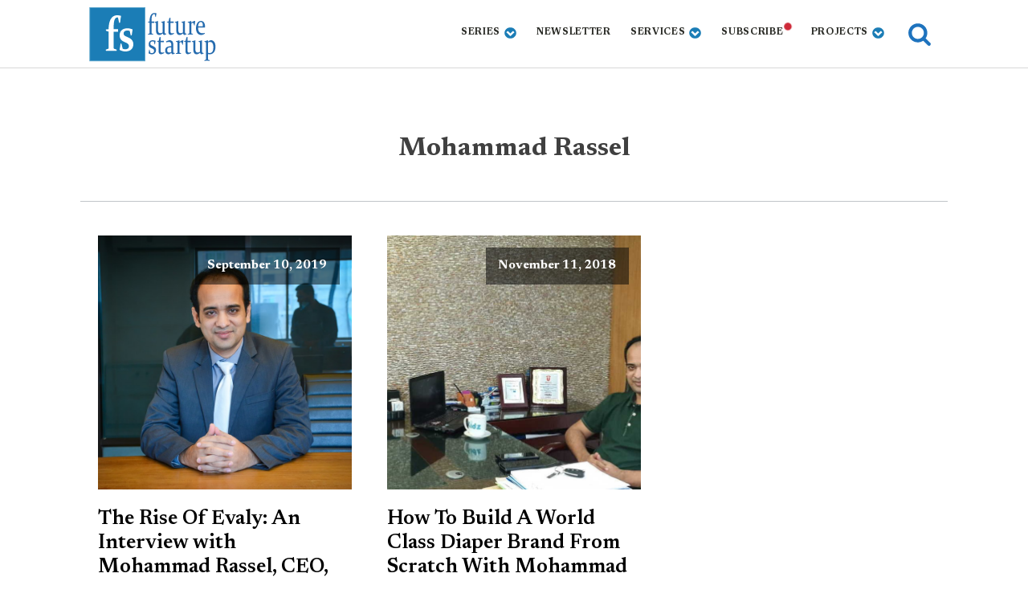

--- FILE ---
content_type: text/css
request_url: https://futurestartup.com/wp-content/uploads/oxygen/css/40791.css?cache=1732612614&ver=6.9
body_size: 966
content:
#section-90-4 > .ct-section-inner-wrap{padding-top:0;padding-bottom:12px}#section-90-4{border-top-color:#313856;border-top-width:2px;border-top-style:solid}#div_block-100-4{width:25%;flex-direction:column;display:flex;padding-left:30px;padding-right:30px;padding-top:24px;padding-bottom:24px}#div_block-137-33800{width:25%;flex-direction:column;display:flex;padding-left:30px;padding-right:30px;padding-top:23px;padding-bottom:24px}#div_block-150-33800{width:25.00%;flex-direction:column;display:flex;padding-left:30px;padding-right:30px;padding-top:24px;padding-bottom:24px}#div_block-153-33800{width:25%;flex-direction:column;display:flex;padding-left:30px;padding-right:30px;padding-top:24px;padding-bottom:24px}#div_block-19-40791{width:50.00%;flex-direction:row;display:flex;padding-left:0px;padding-right:0px;padding-top:0px;padding-bottom:0px;margin-top:0px;align-items:center;justify-content:space-between}#div_block-22-40791{width:50%;flex-direction:row;display:flex;padding-left:0px;padding-right:0px;padding-top:0px;padding-bottom:0px;align-items:center;gap:5px;margin-top:0px;justify-content:flex-end;text-align:center}#div_block-118-4{width:100%;justify-content:space-between;flex-direction:row;text-align:justify;display:flex;align-items:center;margin-top:12px;padding-left:30px;visibility:hidden}@media (max-width:1120px){#div_block-19-40791{width:50.00%}}@media (max-width:1120px){#div_block-22-40791{width:50%}}@media (max-width:991px){#div_block-19-40791{width:55.00%}}@media (max-width:991px){#div_block-22-40791{width:45%}}@media (max-width:767px){#div_block-19-40791{text-align:left;align-items:center;margin-bottom:10px}}@media (max-width:767px){#div_block-22-40791{align-items:center;text-align:right;justify-content:center}}@media (max-width:767px){#div_block-118-4{flex-direction:column;display:flex;align-items:center;text-align:center}}@media (max-width:479px){#div_block-19-40791{align-items:center;text-align:justify;justify-content:center}}@media (max-width:479px){#div_block-118-4{display:flex;align-items:flex-start;padding-left:25px}}@media (max-width:991px){#new_columns-98-4> .ct-div-block{width:100% !important}}#new_columns-98-4{width:100%;margin-top:20px}@media (max-width:767px){#new_columns-18-40791> .ct-div-block{width:100% !important}#new_columns-18-40791{flex-direction:column}}#new_columns-18-40791{width:100%;padding-left:30px;padding-right:30px;margin-top:12px}@media (max-width:991px){#new_columns-98-4{flex-direction:row;display:flex}}@media (max-width:991px){#new_columns-18-40791{flex-direction:row;display:flex;align-items:stretch}}@media (max-width:479px){#new_columns-18-40791{padding-right:20px;padding-left:25px}}#headline-139-33800{margin-bottom:15px}#headline-147-33800{margin-bottom:15px}#headline-151-33800{margin-bottom:15px}#headline-154-33800{margin-bottom:15px}#text_block-141-33800{line-height:1.3}#text_block-21-40791{line-height:1.3}#text_block-133-4{float:none;margin-bottom:-5px}#image-17-40791{width:210 ;height:22 }#image-35-40791{clear:none;width:70px}@media (max-width:991px){#image-17-40791{height:20 }}#_nav_menu-149-33800 .oxy-nav-menu-hamburger-line{background-color:#000000}#_nav_menu-149-33800.oxy-nav-menu.oxy-nav-menu-open{margin-top:0 !important;margin-right:0 !important;margin-left:0 !important;margin-bottom:0 !important}#_nav_menu-149-33800.oxy-nav-menu.oxy-nav-menu-open .menu-item a{padding-top:5px;padding-bottom:5px;padding-left:5px;padding-right:5px}#_nav_menu-149-33800.oxy-nav-menu .menu-item a:hover{text-decoration:none}#_nav_menu-149-33800 .oxy-nav-menu-hamburger-wrap{width:40px;height:40px;margin-top:10px;margin-bottom:10px}#_nav_menu-149-33800 .oxy-nav-menu-hamburger{width:40px;height:32px}#_nav_menu-149-33800 .oxy-nav-menu-hamburger-line{height:6px}#_nav_menu-149-33800.oxy-nav-menu-open .oxy-nav-menu-hamburger .oxy-nav-menu-hamburger-line:first-child{top:13px}#_nav_menu-149-33800.oxy-nav-menu-open .oxy-nav-menu-hamburger .oxy-nav-menu-hamburger-line:last-child{top:-13px}#_nav_menu-149-33800 .menu-item > .sub-menu{transition-duration:.3s}#_nav_menu-149-33800 .oxy-nav-menu-list{flex-direction:column}#_nav_menu-149-33800 .menu-item a{padding-top:5px;padding-left:5px;padding-right:5px;padding-bottom:5px;transition-duration:.3s;text-decoration:none;color:#000000}#_nav_menu-149-33800 .current-menu-item a{background-color:rgba(86,109,143,0.7)}#_nav_menu-149-33800.oxy-nav-menu:not(.oxy-nav-menu-open) .sub-menu .menu-item a{border:0;padding-left:5px;padding-right:5px}#_nav_menu-149-33800 .menu-item:focus-within a,#_nav_menu-149-33800 .menu-item:hover a{color:#575853}#_nav_menu-149-33800.oxy-nav-menu:not(.oxy-nav-menu-open) .sub-menu .menu-item a:hover{border:0;padding-left:5px;padding-right:5px}#_nav_menu-152-33800.oxy-nav-menu.oxy-nav-menu-open{margin-top:0 !important;margin-right:0 !important;margin-left:0 !important;margin-bottom:0 !important}#_nav_menu-152-33800.oxy-nav-menu.oxy-nav-menu-open .menu-item a{padding-top:5px;padding-bottom:5px;padding-left:5px;padding-right:5px}#_nav_menu-152-33800 .oxy-nav-menu-hamburger-wrap{width:40px;height:40px;margin-top:10px;margin-bottom:10px}#_nav_menu-152-33800 .oxy-nav-menu-hamburger{width:40px;height:32px}#_nav_menu-152-33800 .oxy-nav-menu-hamburger-line{height:6px}#_nav_menu-152-33800.oxy-nav-menu-open .oxy-nav-menu-hamburger .oxy-nav-menu-hamburger-line:first-child{top:13px}#_nav_menu-152-33800.oxy-nav-menu-open .oxy-nav-menu-hamburger .oxy-nav-menu-hamburger-line:last-child{top:-13px}#_nav_menu-152-33800 .oxy-nav-menu-list{flex-direction:column}#_nav_menu-152-33800 .menu-item a{padding-top:5px;padding-left:5px;padding-right:5px;padding-bottom:5px}#_nav_menu-152-33800.oxy-nav-menu:not(.oxy-nav-menu-open) .sub-menu .menu-item a{border:0;padding-left:5px;padding-right:5px}

--- FILE ---
content_type: text/css
request_url: https://futurestartup.com/wp-content/uploads/oxygen/css/universal.css?cache=1758610508&ver=6.9
body_size: 6590
content:
.ct-section {
width:100%;
background-size:cover;
background-repeat:repeat;
}
.ct-section>.ct-section-inner-wrap {
display:flex;
flex-direction:column;
align-items:flex-start;
}
.ct-div-block {
display:flex;
flex-wrap:nowrap;
flex-direction:column;
align-items:flex-start;
}
.ct-new-columns {
display:flex;
width:100%;
flex-direction:row;
align-items:stretch;
justify-content:center;
flex-wrap:wrap;
}
.ct-link-text {
display:inline-block;
}
.ct-link {
display:flex;
flex-wrap:wrap;
text-align:center;
text-decoration:none;
flex-direction:column;
align-items:center;
justify-content:center;
}
.ct-link-button {
display:inline-block;
text-align:center;
text-decoration:none;
}
.ct-link-button {
background-color: #1e73be;
border: 1px solid #1e73be;
color: #ffffff;
padding: 10px 16px;
}
.ct-image {
max-width:100%;
}
.ct-fancy-icon>svg {
width:55px;height:55px;}
.ct-inner-content {
width:100%;
}
.ct-slide {
display:flex;
flex-wrap:wrap;
text-align:center;
flex-direction:column;
align-items:center;
justify-content:center;
}
.ct-nestable-shortcode {
display:flex;
flex-wrap:nowrap;
flex-direction:column;
align-items:flex-start;
}
.oxy-comments {
width:100%;
text-align:left;
}
.oxy-comment-form {
width:100%;
}
.oxy-login-form {
width:100%;
}
.oxy-search-form {
width:100%;
}
.oxy-tabs-contents {
display:flex;
width:100%;
flex-wrap:nowrap;
flex-direction:column;
align-items:flex-start;
}
.oxy-tab {
display:flex;
flex-wrap:nowrap;
flex-direction:column;
align-items:flex-start;
}
.oxy-tab-content {
display:flex;
width:100%;
flex-wrap:nowrap;
flex-direction:column;
align-items:flex-start;
}
.oxy-testimonial {
width:100%;
}
.oxy-icon-box {
width:100%;
}
.oxy-pricing-box {
width:100%;
}
.oxy-posts-grid {
width:100%;
}
.oxy-gallery {
width:100%;
}
.ct-slider {
width:100%;
}
.oxy-tabs {
display:flex;
flex-wrap:nowrap;
flex-direction:row;
align-items:stretch;
}
.ct-modal {
flex-direction:column;
align-items:flex-start;
}
.ct-span {
display:inline-block;
text-decoration:inherit;
}
.ct-widget {
width:100%;
}
.oxy-dynamic-list {
width:100%;
}
@media screen and (-ms-high-contrast: active), (-ms-high-contrast: none) {
			.ct-div-block,
			.oxy-post-content,
			.ct-text-block,
			.ct-headline,
			.oxy-rich-text,
			.ct-link-text { max-width: 100%; }
			img { flex-shrink: 0; }
			body * { min-height: 1px; }
		}            .oxy-testimonial {
                flex-direction: row;
                align-items: center;
            }
                        .oxy-testimonial .oxy-testimonial-photo-wrap {
                order: 1;
            }
            
                        .oxy-testimonial .oxy-testimonial-photo {
                width: 125px;                height: 125px;                margin-right: 20px;
            }
            
                        .oxy-testimonial .oxy-testimonial-photo-wrap, 
            .oxy-testimonial .oxy-testimonial-author-wrap, 
            .oxy-testimonial .oxy-testimonial-content-wrap {
                align-items: flex-start;                text-align: left;            }
            
                                                            .oxy-testimonial .oxy-testimonial-text {
                margin-bottom:8px;font-size: 21px;
line-height: 1.4;
-webkit-font-smoothing: subpixel-antialiased;
            }
            
                                    .oxy-testimonial .oxy-testimonial-author {
                font-size: 18px;
-webkit-font-smoothing: subpixel-antialiased;
            }
                            

                                                .oxy-testimonial .oxy-testimonial-author-info {
                font-size: 12px;
-webkit-font-smoothing: subpixel-antialiased;
            }
            
             
            
                        .oxy-icon-box {
                text-align: left;                flex-direction: column;            }
            
                        .oxy-icon-box .oxy-icon-box-icon {
                margin-bottom: 12px;
                align-self: flex-start;            }
            
                                                                        .oxy-icon-box .oxy-icon-box-heading {
                font-size: 21px;
margin-bottom: 12px;            }
            
                                                                                    .oxy-icon-box .oxy-icon-box-text {
                font-size: 16px;
margin-bottom: 12px;align-self: flex-start;            }
            
                        .oxy-icon-box .oxy-icon-box-link {
                margin-top: 20px;                            }
            
            
            /* GLOBALS */

                                                            .oxy-pricing-box .oxy-pricing-box-section {
                padding-top: 20px;
padding-left: 20px;
padding-right: 20px;
padding-bottom: 20px;
text-align: center;            }
                        
                        .oxy-pricing-box .oxy-pricing-box-section.oxy-pricing-box-price {
                justify-content: center;            }
            
            /* IMAGE */
                                                                                    .oxy-pricing-box .oxy-pricing-box-section.oxy-pricing-box-graphic {
                justify-content: center;            }
            
            /* TITLE */
                                                            
                                    .oxy-pricing-box .oxy-pricing-box-title-title {
                font-size: 48px;
            }
            
                                    .oxy-pricing-box .oxy-pricing-box-title-subtitle {
                font-size: 24px;
            }
            

            /* PRICE */
                                                .oxy-pricing-box .oxy-pricing-box-section.oxy-pricing-box-price {
                                                flex-direction: row;                                            }
            
                                    .oxy-pricing-box .oxy-pricing-box-currency {
                font-size: 28px;
            }
            
                                    .oxy-pricing-box .oxy-pricing-box-amount-main {
                font-size: 80px;
line-height: 0.7;
            }
            
                                    .oxy-pricing-box .oxy-pricing-box-amount-decimal {
                font-size: 13px;
            }
                        
                                    .oxy-pricing-box .oxy-pricing-box-term {
                font-size: 16px;
            }
            
                                    .oxy-pricing-box .oxy-pricing-box-sale-price {
                font-size: 12px;
color: rgba(0,0,0,0.5);
                margin-bottom: 20px;            }
            
            /* CONTENT */

                                                                        .oxy-pricing-box .oxy-pricing-box-section.oxy-pricing-box-content {
                font-size: 16px;
color: rgba(0,0,0,0.5);
            }
            
            /* CTA */

                                                                        .oxy-pricing-box .oxy-pricing-box-section.oxy-pricing-box-cta {
                justify-content: center;            }
            
        
                                .oxy-progress-bar .oxy-progress-bar-background {
            background-color: #000000;            background-image: linear-gradient(-45deg,rgba(255,255,255,.12) 25%,transparent 25%,transparent 50%,rgba(255,255,255,.12) 50%,rgba(255,255,255,.12) 75%,transparent 75%,transparent);            animation: none 0s paused;        }
                
                .oxy-progress-bar .oxy-progress-bar-progress-wrap {
            width: 85%;        }
        
                                                        .oxy-progress-bar .oxy-progress-bar-progress {
            background-color: #66aaff;padding: 40px;animation: none 0s paused, none 0s paused;            background-image: linear-gradient(-45deg,rgba(255,255,255,.12) 25%,transparent 25%,transparent 50%,rgba(255,255,255,.12) 50%,rgba(255,255,255,.12) 75%,transparent 75%,transparent);        
        }
                
                        .oxy-progress-bar .oxy-progress-bar-overlay-text {
            font-size: 30px;
font-weight: 900;
-webkit-font-smoothing: subpixel-antialiased;
        }
        
                        .oxy-progress-bar .oxy-progress-bar-overlay-percent {
            font-size: 12px;
        }
        
        .ct-slider .unslider-nav ol li {border-color: #ffffff; }.ct-slider .unslider-nav ol li.unslider-active {background-color: #ffffff; }.ct-slider .ct-slide {
				padding: 0px;			}
		
                        .oxy-superbox .oxy-superbox-secondary, 
            .oxy-superbox .oxy-superbox-primary {
                transition-duration: 0.5s;            }
            
            
            
            
            
        
        
        
        
            .oxy-shape-divider {
                width: 0px;
                height: 0px;
                
            }
            
            .oxy_shape_divider svg {
                width: 100%;
            }
            .oxy-pro-menu .oxy-pro-menu-container:not(.oxy-pro-menu-open-container):not(.oxy-pro-menu-off-canvas-container) .sub-menu{
box-shadow:px px px px ;}

.oxy-pro-menu .oxy-pro-menu-show-dropdown .oxy-pro-menu-list .menu-item-has-children > a svg{
transition-duration:0.4s;
}

.oxy-pro-menu .oxy-pro-menu-show-dropdown .oxy-pro-menu-list .menu-item-has-children > a div{
margin-left:0px;
}

.oxy-pro-menu .oxy-pro-menu-mobile-open-icon svg{
width:30px;
height:30px;
}

.oxy-pro-menu .oxy-pro-menu-mobile-open-icon{
padding-top:15px;
padding-right:15px;
padding-bottom:15px;
padding-left:15px;
}

.oxy-pro-menu .oxy-pro-menu-mobile-open-icon, .oxy-pro-menu .oxy-pro-menu-mobile-open-icon svg{
transition-duration:0.4s;
}

.oxy-pro-menu .oxy-pro-menu-mobile-close-icon{
top:20px;
left:20px;
}

.oxy-pro-menu .oxy-pro-menu-mobile-close-icon svg{
width:24px;
height:24px;
}

.oxy-pro-menu .oxy-pro-menu-mobile-close-icon, .oxy-pro-menu .oxy-pro-menu-mobile-close-icon svg{
transition-duration:0.4s;
}

.oxy-pro-menu .oxy-pro-menu-container.oxy-pro-menu-off-canvas-container, .oxy-pro-menu .oxy-pro-menu-container.oxy-pro-menu-open-container{
background-color:#ffffff;
}

.oxy-pro-menu .oxy-pro-menu-off-canvas-container, .oxy-pro-menu .oxy-pro-menu-open-container{
background-image:url();
}

.oxy-pro-menu .oxy-pro-menu-off-canvas-container .oxy-pro-menu-list .menu-item-has-children > a svg, .oxy-pro-menu .oxy-pro-menu-open-container .oxy-pro-menu-list .menu-item-has-children > a svg{
font-size:24px;
}

.oxy-pro-menu .oxy-pro-menu-dropdown-links-toggle.oxy-pro-menu-open-container .menu-item-has-children ul, .oxy-pro-menu .oxy-pro-menu-dropdown-links-toggle.oxy-pro-menu-off-canvas-container .menu-item-has-children ul{
background-color:rgba(0,0,0,0.2);
border-top-style:solid;
}

.oxy-pro-menu .oxy-pro-menu-container:not(.oxy-pro-menu-open-container):not(.oxy-pro-menu-off-canvas-container) .oxy-pro-menu-list{
                    flex-direction: row;
               }
.oxy-pro-menu .oxy-pro-menu-container .menu-item a{
                    text-align: left;
                    justify-content: flex-start;
                }
.oxy-pro-menu .oxy-pro-menu-container.oxy-pro-menu-open-container .menu-item, .oxy-pro-menu .oxy-pro-menu-container.oxy-pro-menu-off-canvas-container .menu-item{
                    align-items: flex-start;
                }

            .oxy-pro-menu .oxy-pro-menu-off-canvas-container{
                    top: 0;
                    bottom: 0;
                    right: auto;
                    left: 0;
               }
.oxy-pro-menu .oxy-pro-menu-container.oxy-pro-menu-open-container .oxy-pro-menu-list .menu-item a, .oxy-pro-menu .oxy-pro-menu-container.oxy-pro-menu-off-canvas-container .oxy-pro-menu-list .menu-item a{
                    text-align: left;
                    justify-content: flex-start;
                }

            .oxy-site-navigation {
--oxynav-brand-color:#4831B0;
--oxynav-neutral-color:#FFFFFF;
--oxynav-activehover-color:#EFEDF4;
--oxynav-background-color:#4831B0;
--oxynav-border-radius:0px;
--oxynav-other-spacing:8px;
--oxynav-transition-duration:0.3s;
--oxynav-transition-timing-function:cubic-bezier(.84,.05,.31,.93);
}

.oxy-site-navigation .oxy-site-navigation__mobile-close-wrapper{
text-align:left;
}

.oxy-site-navigation > ul{ left: 0; }
.oxy-site-navigation {
                        --oxynav-animation-name: none; 
                    }

                .oxy-site-navigation > ul:not(.open) > li[data-cta='true']:nth-last-child(1){ 
                    background-color: var(--oxynav-brand-color);
                    transition: var(--oxynav-transition-duration);
                    margin-left: var(--oxynav-other-spacing);
                    border: none;
                }
.oxy-site-navigation > ul:not(.open) > li[data-cta='true']:nth-last-child(2){ 
                    background: transparent;
                    border: 1px solid currentColor;
                    transition: var(--oxynav-transition-duration);
                    margin-left: var(--oxynav-other-spacing);
                }
.oxy-site-navigation > ul:not(.open) > li[data-cta='true']:nth-last-child(2):not(:hover) > img{
                    filter: invert(0) !important;
                }
.oxy-site-navigation > ul:not(.open) > li[data-cta='true']:hover{
                    background-color: var(--oxynav-activehover-color);
                }
.oxy-site-navigation > ul:not(.open) > li[data-cta='true']:nth-last-child(1) > a{
                    color: var(--oxynav-neutral-color);
                }
.oxy-site-navigation > ul:not(.open) > li[data-cta='true']:nth-last-child(2) > a{
                    color: var(--oxynav-brand-color);
                }
.oxy-site-navigation > ul:not(.open) > li[data-cta='true']:hover > a{
                    color: var(--oxynav-brand-color);
                }
.oxy-site-navigation > ul:not(.open) > li[data-cta='true']:nth-last-child(1) > a::after{
                    color: var(--oxynav-neutral-color);   
                }
.oxy-site-navigation > ul:not(.open) > li[data-cta='true']:nth-last-child(2) > a::after{
                    color: var(--oxynav-brand-color);   
                }
.oxy-site-navigation > ul:not(.open) > li[data-cta='true']:hover > a::after{
                    color: var(--oxynav-brand-color);   
                }
.oxy-site-navigation > ul:not(.open) > li[data-cta='true'] > ul{
                    display: none;
                }
.oxy-site-navigation > ul:not(.open) > li[data-cta='true'] > button, .oxy-site-navigation > ul:not(.open) > li[data-cta='true'] > ul{
                    display: none;
                }

                .ct-section-inner-wrap, .oxy-header-container{
  max-width: 1120px;
}
body {font-family: 'Newsreader';}body {line-height: 1.6;font-size: 22px;font-weight: ;color: ;}.oxy-nav-menu-hamburger-line {background-color: ;}h1, h2, h3, h4, h5, h6 {font-family: 'Newsreader';}h2, h3, h4, h5, h6{color: #2b2c27;}a {color: #2e84d5;text-decoration: none;}a:hover {color: #566d8f;text-decoration: underline;}.ct-link-text {text-decoration: ;}.ct-link-text:hover {color: #566d8f;text-decoration: underline;}.ct-link {text-decoration: ;}.ct-link:hover {color: #566d8f;text-decoration: underline;}.ct-link-button {border-radius: px;}.ct-section-inner-wrap {
padding-top: 75px;
padding-right: 20px;
padding-bottom: 75px;
padding-left: 20px;
}.ct-new-columns > .ct-div-block {
padding-top: 20px;
padding-right: 20px;
padding-bottom: 20px;
padding-left: 20px;
}.oxy-header-container {
padding-right: 20px;
padding-left: 20px;
}@media (max-width: 992px) {
				.ct-columns-inner-wrap {
					display: block !important;
				}
				.ct-columns-inner-wrap:after {
					display: table;
					clear: both;
					content: "";
				}
				.ct-column {
					width: 100% !important;
					margin: 0 !important;
				}
				.ct-columns-inner-wrap {
					margin: 0 !important;
				}
			}
.oxel_accordion {
 border-top-color:#adb4b9;
 border-right-color:#adb4b9;
 border-bottom-color:#adb4b9;
 border-left-color:#adb4b9;
 border-top-width:1px;
 border-right-width:1px;
 border-bottom-width:1px;
 border-left-width:1px;
 border-top-style:none;
 border-right-style:none;
 border-bottom-style:none;
 border-left-style:none;
}
.oxel_accordion__row {
 width:100%;
 padding-top:8px;
 padding-left:8px;
 padding-right:8px;
 padding-bottom:8px;
 text-align:justify;
 border-bottom-color:#eceeef;
 border-bottom-width:1px;
 border-bottom-style:solid;
 border-top-style:none;
 background-color:#f9f9fa;
 border-right-style:none;
 border-left-style:none;
cursor: pointer;
}
.oxel_accordion__row:not(.ct-section):not(.oxy-easy-posts),
.oxel_accordion__row.oxy-easy-posts .oxy-posts,
.oxel_accordion__row.ct-section .ct-section-inner-wrap{
display:flex;
flex-direction:row;
align-items:center;
justify-content:space-between;
}
.oxel_accordion__icon {
color: #374047;}.oxel_accordion__icon 
>svg {width: 18px;height: 18px;}.oxel_accordion__icon {
 margin-right:7px;
 transition-duration:0.3s;
}
.oxel_accordion__row_left {
 width:100%;
}
.oxel_accordion__row_left:not(.ct-section):not(.oxy-easy-posts),
.oxel_accordion__row_left.oxy-easy-posts .oxy-posts,
.oxel_accordion__row_left.ct-section .ct-section-inner-wrap{
display:flex;
flex-direction:row;
align-items:center;
}
.oxel_accordion__content {
 width:100%;
 padding-top:8px;
 padding-left:8px;
 padding-right:8px;
 padding-bottom:8px;
 border-bottom-color:#98a1a8;
 border-bottom-width:2px;
 border-bottom-style:none;
 overflow:hidden;
 opacity:1;
 transition-duration:0.3s;
 border-top-style:none;
 border-right-style:none;
 border-left-style:none;
 transition-property:opacity, max-height, margin-top;
 text-align:left;
 max-height:3000px;
 margin-top:0px;
 background-color:#ffffff;
}
.oxel_accordion__content:not(.ct-section):not(.oxy-easy-posts),
.oxel_accordion__content.oxy-easy-posts .oxy-posts,
.oxel_accordion__content.ct-section .ct-section-inner-wrap{
display:flex;
flex-direction:column;
align-items:flex-start;
}
.oxel_accordion__content__hidden {
 max-height:0px;
 padding-left:8px;
 padding-right:8px;
 padding-bottom:8px;
 opacity:0;
 padding-top:8px;
 margin-top:-16px;
}
.oxel_accordion__content__hidden:not(.ct-section):not(.oxy-easy-posts),
.oxel_accordion__content__hidden.oxy-easy-posts .oxy-posts,
.oxel_accordion__content__hidden.ct-section .ct-section-inner-wrap{
display:flex;
}
.oxel_accordion__row__label {
 font-weight:600;
}
.oxel_icon_button__container:hover{
transform:scale3d(1.05,1.05,1); background-color:rgba(86,109,143,0.7);
}
.oxel_icon_button__container {
 padding-top:8px;
 padding-left:16px;
 padding-right:16px;
 padding-bottom:8px;
 transition-duration:0.3s;
 border-radius:6px;
 margin-top:2%;
 background-color:#65bec2;
}
.oxel_icon_button__container:not(.ct-section):not(.oxy-easy-posts),
.oxel_icon_button__container.oxy-easy-posts .oxy-posts,
.oxel_icon_button__container.ct-section .ct-section-inner-wrap{
display:flex;
flex-direction:row;
align-items:center;
}
@media (max-width: 479px) {
.oxel_icon_button__container {
}
.oxel_icon_button__container:hover{
 background-color:#eff4f7;
}
}

.oxel_icon_button_text {
 color:#374047;
}
.oxel_icon_button_icon {
color: #606e79;}.oxel_icon_button_icon 
>svg {width: 18px;height: 18px;}.oxel_icon_button_icon {
 margin-right:8px;
}
.oxel_image_comparison__after {
background-image:url(http://elements.oxy.host/wp-content/uploads/sites/52/2020/09/pexels-steve-johnson-1150626.jpg);background-size: 1640px auto; width:100%;
 height:100%;
 background-position:0% 50%;
}
.oxel_image_comparison {
 width:100%;
 position:relative;
 text-align:center;
 overflow:hidden;
 height:500px;
}
.oxel_image_comparison:not(.ct-section):not(.oxy-easy-posts),
.oxel_image_comparison.oxy-easy-posts .oxy-posts,
.oxel_image_comparison.ct-section .ct-section-inner-wrap{
display:flex;
flex-direction:row;
align-items:stretch;
justify-content:center;
}
.oxel_image_comparison__before {
background-image:url(http://elements.oxy.host/wp-content/uploads/sites/52/2020/09/pexels-steve-johnson-1150626-bw.jpeg);background-size: 1640px auto; width:100%;
 height:100%;
 position:relative;
 overflow:hidden;
 background-position:0% 50%;
}
.oxel_image_comparison__icon {
background-color: rgba(249,249,250,0.5);
border: 1px solid rgba(249,249,250,0.5);
padding: 10px;color: #374047;}.oxel_image_comparison__icon 
>svg {width: 42px;height: 42px;}.oxel_image_comparison__icon {
 position:absolute;
 z-index:2147483640;
 height:100%;
 background-color:rgba(0,0,0,0);
 border-top-style:none;
 border-right-style:none;
 border-bottom-style:none;
 border-left-style:none;
}
.oxel_image_comparison__icon:not(.ct-section):not(.oxy-easy-posts),
.oxel_image_comparison__icon.oxy-easy-posts .oxy-posts,
.oxel_image_comparison__icon.ct-section .ct-section-inner-wrap{
display:flex;
flex-direction:column;
justify-content:center;
}
.oxel_image_comparison__label_before {
background-image:linear-gradient(#f9f9fa, #f9f9fa); position:absolute;
 left:32px;
 top:32px;
 background-color:rgba(249,249,250,0.5);
 padding-top:8px;
 padding-left:8px;
 padding-right:8px;
 padding-bottom:8px;
 font-size:14px;
 letter-spacing:4px;
 text-transform:uppercase;
 z-index:5;
}
.oxel_image_comparison__label_after {
 position:absolute;
 top:32px;
 background-color:#f9f9fa;
 padding-top:8px;
 padding-left:8px;
 padding-right:8px;
 padding-bottom:8px;
 font-size:14px;
 letter-spacing:4px;
 text-transform:uppercase;
 right:32px;
 z-index:5;
}
.oxel_horizontal_divider {
 margin-top:16px;
 margin-bottom:16px;
 width:100%;
display:none;
}
.oxel_horizontal_divider:not(.ct-section):not(.oxy-easy-posts),
.oxel_horizontal_divider.oxy-easy-posts .oxy-posts,
.oxel_horizontal_divider.ct-section .ct-section-inner-wrap{
flex-direction:unset;
}
.oxel_horizontal_divider__line {
 height:2px;
 background-color:#98a1a8;
}
.oxel_horizontal_divider__icon {
color: #98a1a8;}.oxel_horizontal_divider__icon 
>svg {width: 16px;height: 16px;}.oxel_horizontal_divider__icon {
flex-shrink: 0;
}
.oxel_horizontal_divider__icon:not(.ct-section):not(.oxy-easy-posts),
.oxel_horizontal_divider__icon.oxy-easy-posts .oxy-posts,
.oxel_horizontal_divider__icon.ct-section .ct-section-inner-wrap{
display:flex;
}
.oxy-stock-content-styles {
}
.line-after {
.line-after overflow: hidden; border-top: 2px solid #D04237; margin-top: 11px; height: 2px;
}
.post-meta-href-color {
 color:#000000;
}
@media (max-width: 1120px) {
.post-meta-href-color {
}
}

@media (max-width: 479px) {
.post-meta-href-color {
 text-align:left;
}
.post-meta-href-color:not(.ct-section):not(.oxy-easy-posts),
.post-meta-href-color.oxy-easy-posts .oxy-posts,
.post-meta-href-color.ct-section .ct-section-inner-wrap{
align-items:flex-start;
}
}

.font-white {
 color:#eff4f7;
}
.font {
}
.footer-menu {
}
.text-black {
}
.link-text-black {
 font-weight:600;
 line-height:1.5;
}
.link-text-black:not(.ct-section):not(.oxy-easy-posts),
.link-text-black.oxy-easy-posts .oxy-posts,
.link-text-black.ct-section .ct-section-inner-wrap{
display:flex;
flex-direction:column;
justify-content:space-between;
}
.link-text-gray:after{
  content:"";
}
.link-text-gray {
 margin-bottom:3px;
 margin-right:5px;
}
.rounded-button {
 font-size:18px;
}
@media (max-width: 479px) {
.rounded-button {
}
}

.link-text-white {
}
@media (max-width: 479px) {
.link-text-white {
 font-size:15px;
}
.link-text-white:after{
}
}

.post-card-title {
 font-family:Newsreader;
 line-height:1.3;
 font-size:25px;
 font-weight:600;
 color:#000000;
}
.text-gray {
 margin-right:5px;
 font-size:19px;
}
@media (max-width: 479px) {
.text-gray {
 font-size:18px;
}
}

.link-text-brigh-gray {
 font-size:19px;
}
.div-divider {
 padding-bottom:10px;
 border-bottom-width:1px;
 border-bottom-style:solid;
 border-bottom-color:#c1c5c9;
 width:100%;
}
.div-divider:not(.ct-section):not(.oxy-easy-posts),
.div-divider.oxy-easy-posts .oxy-posts,
.div-divider.ct-section .ct-section-inner-wrap{
display:flex;
flex-direction:column;
align-items:center;
}
.footer-text {
 line-height:1.3;
}
@media (max-width: 767px) {
.footer-text {
}
}

@media (max-width: 479px) {
.footer-text {
}
}

.oxy-close-modal {
background-color: transparent;
border: 1px solid #1e73be;
color: #1e73be;
padding: 4px 7px;
}.oxy-close-modal {
 font-size:16px;
}
@media (max-width: 479px) {
.oxy-close-modal {
}
}

.login-logout-button:hover{
background-color: transparent;
border: 1px solid #313856;
color: #313856;
}.login-logout-button:hover{
}
.login-logout-button {
background-color: transparent;
border: 1px solid #1e73be;
color: #1e73be;
padding: 9px 15px;
}.login-logout-button {
 font-family:Newsreader;
 font-weight:700;
 font-size:12px;
 margin-left:10px;
 border-radius:5px;
 button-hover_color:#313856;
 url_encoded:true;
}
@media (max-width: 479px) {
.login-logout-button {
background-color: transparent;
padding: 4px 7px;
}.login-logout-button {
}
.login-logout-button:not(.ct-section):not(.oxy-easy-posts),
.login-logout-button.oxy-easy-posts .oxy-posts,
.login-logout-button.ct-section .ct-section-inner-wrap{
display:none;
}
}

.login-button {
background-color: transparent;
border: 1px solid #1e73be;
color: #1e73be;
padding: 9px 15px;
}.login-button {
 font-size:12px;
 font-weight:700;
 border-radius:5px;
}
.login-button:not(.ct-section):not(.oxy-easy-posts),
.login-button.oxy-easy-posts .oxy-posts,
.login-button.ct-section .ct-section-inner-wrap{
display:none;
}
@media (max-width: 479px) {
.login-button {
 padding-top:5px;
 padding-left:5px;
 padding-right:5px;
 padding-bottom:5px;
}
}

.logout-button:hover{
background-color: transparent;
border: 1px solid #313856;
color: #313856;
}.logout-button:hover{
}
.logout-button {
background-color: transparent;
border: 1px solid #1e73be;
color: #1e73be;
padding: 9px 15px;
}.logout-button {
 font-size:12px;
 font-weight:700;
 border-radius:5px;
 button-hover_color:#313856;
}
@media (max-width: 479px) {
.logout-button {
 padding-top:5px;
 padding-left:5px;
 padding-right:5px;
 padding-bottom:5px;
}
}

.email-login-button {
}
.login-modal {
}
@media (max-width: 479px) {
.login-modal {
}
}

.podcash-headline {
 color:#e0e9ef;
 font-size:50px;
}
@media (max-width: 479px) {
.podcash-headline {
 font-size:35px;
 text-align:center;
}
}

.search-modal {
color: #333333;}.search-modal 
>svg {width: 30px;height: 30px;}.search-modal {
 margin-right:20px;
cursor:pointer;
}
@media (max-width: 991px) {
.search-modal {
 margin-right:0px;
 margin-left:20px;
}
}

@media (max-width: 767px) {
.search-modal {
 margin-left:10px;
}
}

@media (max-width: 479px) {
.search-modal {
}
}

.post-title {
}
.post-image {
}
.partner-logo {
 width:200px;
}
.fb-share-button {
}
.team-designation {
 font-size:18px;
 color:#d04237;
}
.profile-rounded {
 border-radius:50px;
 margin-right:15px;
}
.teaser {
}
.circle {
 width:250px;
 height:250px;
 background-color:#000000;
 border-radius:50%;
 color:#ffffff;
 padding-left:20px;
 padding-right:20px;
}
.circle:not(.ct-section):not(.oxy-easy-posts),
.circle.oxy-easy-posts .oxy-posts,
.circle.ct-section .ct-section-inner-wrap{
display:flex;
align-items:center;
justify-content:center;
}
.stat-heading {
 font-weight:600;
 font-size:35px;
}
.mb-20px {
 margin-bottom:20px;
}
.mb-10px {
 margin-bottom:10px;
}
.logo {
 padding-left:0px;
 padding-right:0px;
 max-width:150px;
}
.logo:not(.ct-section):not(.oxy-easy-posts),
.logo.oxy-easy-posts .oxy-posts,
.logo.ct-section .ct-section-inner-wrap{
display:flex;
align-items:center;
justify-content:center;
}
.section-headline:ct_depth{
}
@media (max-width: 479px) {
.section-headline {
 font-size:35px;
}
}

.service-border:ct_depth{
}
.service-border {
 width:30%;
 border-top-color:#cfd3d7;
 border-right-color:#cfd3d7;
 border-bottom-color:#cfd3d7;
 border-left-color:#cfd3d7;
 border-top-width:1px;
 border-right-width:1px;
 border-bottom-width:1px;
 border-left-width:1px;
 border-radius:5px;
 border-top-style:solid;
 border-right-style:solid;
 border-bottom-style:solid;
 border-left-style:solid;
 margin-right:20px;
 padding-top:10px;
 padding-right:10px;
 padding-bottom:10px;
 padding-left:10px;
}
@media (max-width: 479px) {
.service-border {
 margin-bottom:10px;
}
}

.subscription {
cursor:pointer;
}
.company-news {
 padding-left:40px;
 padding-right:40px;
 padding-top:20px;
 padding-bottom:20px;
 background-color:#ffffff;
 margin-bottom:20px;
}
.brand-stories {
}
@media (min-width: 1120px) {
  #_posts_grid-379-33803 .oxy-post:nth-child(1) {
    height: 300px;
  }
}

@media (min-width: 480px) {

    blockquote:before,
    blockquote:after {
        position: absolute;
        color: #1b7db6;
        font-size: 8rem;
        width: 4rem;
        height: 4rem;
    }
}

@media (max-width: 480px) {

    /**#_posts_grid-379-33803 > .oxy-posts > :not (last-child) {
    border-bottom: 2px dashed #d8d8d8;
  }*/
    .rounded-button {
        font-size: 13px;
        padding: 0.3rem 1rem;
    }

    .tag-banner {
        width: 100% !important;
        height: auto !important;
    }

    blockquote {
        font-size: 1.4rem;
    }

    blockquote:after {
        right: -1rem;
    }
	
	#div_block-1177-36807-1 {
		border-right: none;
		padding-right: 0px;
	}
	
	#div_block-1177-36807-4 {
		padding-top: 0px;
		border-top: none;
	}
}

/* All devices */
.text-black {
    color: black;
}

.link-text-white a {
    color: white;
}

.link-text-black a {
    color: black;
}

.link-text-gray a {
    color: gray;
}

.text-gray {
    color: gray;
}

.link-text-brigh-gray a {
    color: #355d71;
}

.rounded-button {
    background: rgba(255, 255, 255, 0.6);
    color: black;
    text-transform: uppercase;
    letter-spacing: 0.125em;
    padding: 0.5rem 2rem;
    border-radius: 20px;
    font-weight: bold;
    transition: all ease 0.2s;
    text-align: center;
    line-height: 1.2;
}

#menu-inside-fs a:link {
    text-decoration: none;
}

#_nav_menu-152-33800 a:link {
    text-decoration: none;
}

img {
    height: auto;
}

span.page-numbers {
    background: #6799b2;
    color: white;
    padding: 0.8em 1em;
}

a.page-numbers {
    padding: 0.8em;
    transition: all ease 0.2s;
    font-weight: 700;
    font-size: 19px;
}

.next,
.prev {
    text-transform: uppercase;
    font-weight: 800;
}

.padding-20 {
    padding: 20px;
}

.margin-bt-10 {
    margin-bottom: 10px;
}

.email-login-button {
    padding-top: 0.4em;
    padding-bottom: 0.4em;
    font-size: 16px;
    font-family: "Helvetica, Arial, sans-serif";
    cursor: pointer;
    width: 280px;
    border: 2px solid gray;
    border-radius: 4px;
    display: flex;
    align-items: center;
    justify-content: center;
}

.email-login-button-modal {
    width: 257px !important;
}

.tag-banner {
    height: 90px;
    width: auto;
}

blockquote {
    font-weight: 400;
    font-size: 1.6rem;
    line-height: 1.4;
    position: relative;
    margin: 0;
    padding: 2rem;
}

blockquote:before,
blockquote:after {
    position: absolute;
    color: #1b7db6;
    font-size: 5rem;
    width: 4rem;
    height: 4rem;
}

blockquote:before {
    content: "“";
    left: -0.4rem;
    top: 0;
}

blockquote:after {
    content: "”";
    right: -2rem;
    bottom: 0.4rem;
}

cite {
    line-height: 3;
    text-align: left;
}

.subscribe-button {
    cursor: pointer;
}

.p-1 {
    padding: 1rem;
}

.iframe-container {
    position: relative;
    width: 100%;
    overflow: hidden;
}

iframe {
    width: 100%;
}

.wp-block-image figcaption {
    margin-top: 0;
    font-size: 12px;
    width: 100%;
    color: rgba(86, 109, 143, 0.7);
}

.wp-block-image {
    margin: 0;
}

figure.aligncenter.size-large {
    display: block;
    line-height: 1;
}

.wp-block-image .aligncenter>figcaption,
.wp-block-image .alignleft>figcaption,
.wp-block-image .alignright>figcaption {
    display: block;
}

.stat-circle {
    display: flex;
    align-items: center;
    justify-content: center;
    width: 250px;
    height: 250px;
    background-color: #000000;
    border-radius: 50%;
    color: #ffffff;
    padding-left: 20px;
    padding-right: 20px;
}

.pulsating a::after {
    content: "";
    display: inline-block;
    background-color: #ce2a39;
    border-radius: 50%;
    margin-top: -15px;
    height: 10px;
    width: 10px;

    box-shadow: 0 0 0 0 rgba(0, 0, 0, 1);
    transform: scale(1);
    animation: pulse 2s infinite;
}

@keyframes pulse {
    0% {
        transform: scale(0.95);
        box-shadow: 0 0 0 0 rgba(0, 0, 0, 0.7);
    }

    70% {
        transform: scale(1);
        box-shadow: 0 0 0 10px rgba(0, 0, 0, 0);
    }

    100% {
        transform: scale(0.95);
        box-shadow: 0 0 0 0 rgba(0, 0, 0, 0);
    }
}
.submit-error {
	font-size:inherit;
	color:red;
	margin-top:0;
}
.submit-success {
	display:none;
	font-size:inherit;
	color:#0975b5;
	padding:15px 10px;
	background-color:#f0f0f0;
	border:#d5d5e1 1px solid;
	border-radius:5px;
	transition: visibility 0s, opacity 0.5s ease-in;
}
#jp-relatedposts .jp-relatedposts-items p {
	font-size:20px;
	line-height:1.4;
}
#jp-relatedposts h3.jp-relatedposts-headline {
	font-size:22px;
}

#image-1185-36807-2, #image-1185-36807-3, #image-1185-36807-4 {
	display:none;
}#div_block-1177-36807-1{
 padding-right:10px;
 border-right-color:#dbd4d4;
 border-right-width:1px;
 border-right-style:solid;
}
#div_block-1177-36807-4{
 padding-top:65px;
 border-top-color:#dbd4d4;;
 border-top-width:1px;
 border-top-style:solid;
}
table.wp-block-table{
}
.company-jobs{
 background-color:#ffffff;
 padding-top:20px;
 padding-right:40px;
 padding-bottom:20px;
 padding-left:40px;
}
.all-company-posts a:hover{
 color:#ffffff;
}
.all-company-posts a{
 color:#ffffff;
text-decoration:none;
}
.all-company-posts:hover{
 background-color:#0574b5;
}
.all-company-posts{
 background-color:#1b7db6;
 padding-top:10px;
 padding-right:10px;
 padding-bottom:10px;
 padding-left:10px;
 border-radius:5px;
 display:flex;
 align-items:center;
 justify-content:center;
}
.company-post{
 padding-left:0px;
}
.company-post-single:hover{
 background-color:#f9f9f9;
}
.company-post-single{
 border-bottom-color:#efefef;
 border-bottom-width:1px;
 border-bottom-style:solid;
 line-height:2em;
 padding-top:5px;
 padding-bottom:5px;
 padding-left:10px;
 padding-right:10px;
list-style:none;
}
.company-news{
}
#shortcode-170-40399 .related .crp_date{
 font-size:15px;
 color:rgba(86,109,143,0.7);
}
#shortcode-170-40399 .related:last-child{
 border-right-style:none;
}
#shortcode-170-40399 .related{
 display:flex;
 flex-direction:column;
 border-right-color:#d8d8d8;
 border-right-width:3px;
 border-right-style:solid;
 padding-right:6px;
 line-height:1.4;
}
#shortcode-170-40399 .related-container{
 display:flex;
 text-align:left;
 margin-top:0px;
 margin-bottom:0px;
 padding-top:10px;
 padding-bottom:10px;
 gap:10px;
list-style:none;
}
.logo img{
 max-width:120px;
}
.wp-block-separator{
border-bottom:none;
}
#text_block-211-33823 a{
 color:#eff4f7;
 text-decoration:underline;
}
#widget-482-33803 .widget ul{
list-style:none;
}
@media (max-width: 991px) {
#shortcode-170-40399 .related-container{
 font-size:16px;
 padding-left:10px;
 padding-right:10px;
}
}

@media (max-width: 479px) {
#shortcode-170-40399 .related-container{
 flex-direction:column;
 display:flex;
 font-size:15px;
 margin-top:0px;
}
}

@media (max-width: 479px) {
#shortcode-170-40399 .related{
 border-right-style:none;
}
}

@media (max-width: 991px) {
#shortcode-170-40399 .related .crp_date{
 font-size:14px;
}
}

@media (max-width: 479px) {
#shortcode-170-40399 .related .crp_date{
 border-bottom-style:solid;
 border-bottom-width:1px;
 border-bottom-color:rgba(232,238,244,0.7);
 font-size:13px;
}
#shortcode-170-40399 .related .crp_date:last-child{
}
}

@media (max-width: 991px) {
table.wp-block-table{
 overflow:hidden;
 display:block;
overflow-x: scroll;
}
}

@media (max-width: 991px) {
#div_block-1177-36807-4{
 padding-top:0px;
 border-top-color:#dbd4d4;
 border-top-style:none;
}
}

@media (max-width: 991px) {
#div_block-1177-36807-1{
 padding-right:0px;
 border-right-width:0px;
 border-right-style:none;
}
}

